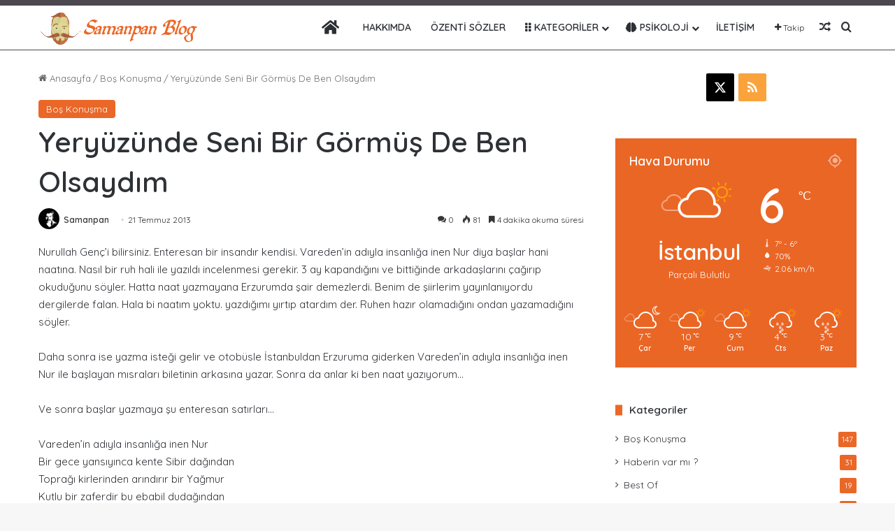

--- FILE ---
content_type: text/html; charset=UTF-8
request_url: https://www.samanpan.com/yeryuzunde-seni-bir-gormus-de-ben-olsaydim-2/
body_size: 20541
content:
<!DOCTYPE html><html lang="tr" data-skin="light" prefix="og: http://ogp.me/ns#"><head><meta charset="UTF-8"/><link rel="profile" href="//gmpg.org/xfn/11"/><link media="all" href="/wp-content/cache/autoptimize/css/autoptimize_326d6586ecd52e095e65b971f5393bbb.css" rel="stylesheet"><link media="print" href="/wp-content/cache/autoptimize/css/autoptimize_1fcad48fdc5561e6bb8f6c1db24cf94b.css" rel="stylesheet"><title>Yeryüzünde Seni Bir Görmüş De Ben Olsaydım &#8211; Samanpan Blog</title><meta http-equiv='x-dns-prefetch-control' content='on'><link rel='dns-prefetch' href="//cdnjs.cloudflare.com/"/><link rel='dns-prefetch' href="//ajax.googleapis.com/"/><link rel='dns-prefetch' href="//fonts.googleapis.com/"/><link rel='dns-prefetch' href="//fonts.gstatic.com/"/><link rel='dns-prefetch' href="//s.gravatar.com/"/><link rel='dns-prefetch' href="//www.google-analytics.com/"/><link rel='preload' as='script' href="//ajax.googleapis.com/ajax/libs/webfont/1/webfont.js"><meta name='robots' content='max-image-preview:large'/><link rel="alternate" type="application/rss+xml" title="Samanpan Blog &raquo; akışı" href="/feed/"/><link rel="alternate" type="application/rss+xml" title="Samanpan Blog &raquo; yorum akışı" href="/comments/feed/"/><link rel="alternate" type="application/rss+xml" title="Samanpan Blog &raquo; Yeryüzünde Seni Bir Görmüş De Ben Olsaydım yorum akışı" href="feed/"/><link rel="alternate" title="oEmbed (JSON)" type="application/json+oembed" href="/wp-json/oembed/1.0/embed?url=https%3A%2F%2Fwww.samanpan.com%2Fyeryuzunde-seni-bir-gormus-de-ben-olsaydim-2%2F"/><link rel="alternate" title="oEmbed (XML)" type="text/xml+oembed" href="/wp-json/oembed/1.0/embed?url=https%3A%2F%2Fwww.samanpan.com%2Fyeryuzunde-seni-bir-gormus-de-ben-olsaydim-2%2F&#038;format=xml"/><meta property="og:title" content="Yeryüzünde Seni Bir Görmüş De Ben Olsaydım - Samanpan Blog"/><meta property="og:type" content="article"/><meta property="og:description" content="Nurullah Genç&#039;i bilirsiniz. Enteresan bir insandır kendisi. Vareden&#039;in adıyla insanlığa inen Nur diy"/><meta property="og:url" content="https://www.samanpan.com/yeryuzunde-seni-bir-gormus-de-ben-olsaydim-2/"/><meta property="og:site_name" content="Samanpan Blog"/><meta name="viewport" content="width=device-width, initial-scale=1.0"/> <script src="//www.googletagmanager.com/gtag/js?id=G-18946PEDKB"  data-cfasync="false" data-wpfc-render="false" type="text/javascript" async></script> <script data-cfasync="false" data-wpfc-render="false" type="text/javascript">var em_version = '8.11.1';
				var em_track_user = true;
				var em_no_track_reason = '';
								var ExactMetricsDefaultLocations = {"page_location":"https:\/\/www.samanpan.com\/yeryuzunde-seni-bir-gormus-de-ben-olsaydim-2\/"};
								if ( typeof ExactMetricsPrivacyGuardFilter === 'function' ) {
					var ExactMetricsLocations = (typeof ExactMetricsExcludeQuery === 'object') ? ExactMetricsPrivacyGuardFilter( ExactMetricsExcludeQuery ) : ExactMetricsPrivacyGuardFilter( ExactMetricsDefaultLocations );
				} else {
					var ExactMetricsLocations = (typeof ExactMetricsExcludeQuery === 'object') ? ExactMetricsExcludeQuery : ExactMetricsDefaultLocations;
				}

								var disableStrs = [
										'ga-disable-G-18946PEDKB',
									];

				/* Function to detect opted out users */
				function __gtagTrackerIsOptedOut() {
					for (var index = 0; index < disableStrs.length; index++) {
						if (document.cookie.indexOf(disableStrs[index] + '=true') > -1) {
							return true;
						}
					}

					return false;
				}

				/* Disable tracking if the opt-out cookie exists. */
				if (__gtagTrackerIsOptedOut()) {
					for (var index = 0; index < disableStrs.length; index++) {
						window[disableStrs[index]] = true;
					}
				}

				/* Opt-out function */
				function __gtagTrackerOptout() {
					for (var index = 0; index < disableStrs.length; index++) {
						document.cookie = disableStrs[index] + '=true; expires=Thu, 31 Dec 2099 23:59:59 UTC; path=/';
						window[disableStrs[index]] = true;
					}
				}

				if ('undefined' === typeof gaOptout) {
					function gaOptout() {
						__gtagTrackerOptout();
					}
				}
								window.dataLayer = window.dataLayer || [];

				window.ExactMetricsDualTracker = {
					helpers: {},
					trackers: {},
				};
				if (em_track_user) {
					function __gtagDataLayer() {
						dataLayer.push(arguments);
					}

					function __gtagTracker(type, name, parameters) {
						if (!parameters) {
							parameters = {};
						}

						if (parameters.send_to) {
							__gtagDataLayer.apply(null, arguments);
							return;
						}

						if (type === 'event') {
														parameters.send_to = exactmetrics_frontend.v4_id;
							var hookName = name;
							if (typeof parameters['event_category'] !== 'undefined') {
								hookName = parameters['event_category'] + ':' + name;
							}

							if (typeof ExactMetricsDualTracker.trackers[hookName] !== 'undefined') {
								ExactMetricsDualTracker.trackers[hookName](parameters);
							} else {
								__gtagDataLayer('event', name, parameters);
							}
							
						} else {
							__gtagDataLayer.apply(null, arguments);
						}
					}

					__gtagTracker('js', new Date());
					__gtagTracker('set', {
						'developer_id.dNDMyYj': true,
											});
					if ( ExactMetricsLocations.page_location ) {
						__gtagTracker('set', ExactMetricsLocations);
					}
										__gtagTracker('config', 'G-18946PEDKB', {"forceSSL":"true"} );
										window.gtag = __gtagTracker;										(function () {
						/* https://developers.google.com/analytics/devguides/collection/analyticsjs/ */
						/* ga and __gaTracker compatibility shim. */
						var noopfn = function () {
							return null;
						};
						var newtracker = function () {
							return new Tracker();
						};
						var Tracker = function () {
							return null;
						};
						var p = Tracker.prototype;
						p.get = noopfn;
						p.set = noopfn;
						p.send = function () {
							var args = Array.prototype.slice.call(arguments);
							args.unshift('send');
							__gaTracker.apply(null, args);
						};
						var __gaTracker = function () {
							var len = arguments.length;
							if (len === 0) {
								return;
							}
							var f = arguments[len - 1];
							if (typeof f !== 'object' || f === null || typeof f.hitCallback !== 'function') {
								if ('send' === arguments[0]) {
									var hitConverted, hitObject = false, action;
									if ('event' === arguments[1]) {
										if ('undefined' !== typeof arguments[3]) {
											hitObject = {
												'eventAction': arguments[3],
												'eventCategory': arguments[2],
												'eventLabel': arguments[4],
												'value': arguments[5] ? arguments[5] : 1,
											}
										}
									}
									if ('pageview' === arguments[1]) {
										if ('undefined' !== typeof arguments[2]) {
											hitObject = {
												'eventAction': 'page_view',
												'page_path': arguments[2],
											}
										}
									}
									if (typeof arguments[2] === 'object') {
										hitObject = arguments[2];
									}
									if (typeof arguments[5] === 'object') {
										Object.assign(hitObject, arguments[5]);
									}
									if ('undefined' !== typeof arguments[1].hitType) {
										hitObject = arguments[1];
										if ('pageview' === hitObject.hitType) {
											hitObject.eventAction = 'page_view';
										}
									}
									if (hitObject) {
										action = 'timing' === arguments[1].hitType ? 'timing_complete' : hitObject.eventAction;
										hitConverted = mapArgs(hitObject);
										__gtagTracker('event', action, hitConverted);
									}
								}
								return;
							}

							function mapArgs(args) {
								var arg, hit = {};
								var gaMap = {
									'eventCategory': 'event_category',
									'eventAction': 'event_action',
									'eventLabel': 'event_label',
									'eventValue': 'event_value',
									'nonInteraction': 'non_interaction',
									'timingCategory': 'event_category',
									'timingVar': 'name',
									'timingValue': 'value',
									'timingLabel': 'event_label',
									'page': 'page_path',
									'location': 'page_location',
									'title': 'page_title',
									'referrer' : 'page_referrer',
								};
								for (arg in args) {
																		if (!(!args.hasOwnProperty(arg) || !gaMap.hasOwnProperty(arg))) {
										hit[gaMap[arg]] = args[arg];
									} else {
										hit[arg] = args[arg];
									}
								}
								return hit;
							}

							try {
								f.hitCallback();
							} catch (ex) {
							}
						};
						__gaTracker.create = newtracker;
						__gaTracker.getByName = newtracker;
						__gaTracker.getAll = function () {
							return [];
						};
						__gaTracker.remove = noopfn;
						__gaTracker.loaded = true;
						window['__gaTracker'] = __gaTracker;
					})();
									} else {
										console.log("");
					(function () {
						function __gtagTracker() {
							return null;
						}

						window['__gtagTracker'] = __gtagTracker;
						window['gtag'] = __gtagTracker;
					})();
									}</script> <script data-cfasync="false" data-wpfc-render="false" type="text/javascript" id='exactmetrics-frontend-script-js-extra'>var exactmetrics_frontend = {"js_events_tracking":"true","download_extensions":"zip,mp3,mpeg,pdf,docx,pptx,xlsx,rar","inbound_paths":"[{\"path\":\"\\\/go\\\/\",\"label\":\"affiliate\"},{\"path\":\"\\\/recommend\\\/\",\"label\":\"affiliate\"}]","home_url":"https:\/\/www.samanpan.com","hash_tracking":"false","v4_id":"G-18946PEDKB"};</script> <script type="text/javascript" src="https://www.samanpan.com/wp-includes/js/jquery/jquery.min.js" id="jquery-core-js"></script> <link rel="https://api.w.org/" href="/wp-json/"/><link rel="alternate" title="JSON" type="application/json" href="/wp-json/wp/v2/posts/1034"/><meta name="generator" content="WordPress 6.9"/><link rel="canonical" href="https://www.samanpan.com/yeryuzunde-seni-bir-gormus-de-ben-olsaydim-2/"/><link rel='shortlink' href="/?p=1034"/><meta name="description" content="Nurullah Genç&#039;i bilirsiniz. Enteresan bir insandır kendisi. Vareden&#039;in adıyla insanlığa inen Nur diya başlar hani naatına. Nasıl bir ruh hali ile yazı"/><meta http-equiv="X-UA-Compatible" content="IE=edge"><script data-ad-client="ca-pub-2856886624304735" async src="https://pagead2.googlesyndication.com/pagead/js/adsbygoogle.js"></script> <link rel="amphtml" href="amp/"><link rel="icon" href="/wp-content/yukleme/favicon1.png" sizes="32x32"/><link rel="icon" href="/wp-content/yukleme/favicon1.png" sizes="192x192"/><link rel="apple-touch-icon" href="/wp-content/yukleme/favicon1.png"/><meta name="msapplication-TileImage" content="https://www.samanpan.com/wp-content/yukleme/favicon1.png"/></head><body id="tie-body" class="wp-singular post-template-default single single-post postid-1034 single-format-standard wp-theme-jannah tie-no-js wrapper-has-shadow block-head-8 magazine2 is-lazyload is-desktop is-header-layout-1 sidebar-right has-sidebar post-layout-1 narrow-title-narrow-media has-mobile-share post-has-toggle hide_share_post_top hide_share_post_bottom"><div class="background-overlay"><div id="tie-container" class="site tie-container"><div id="tie-wrapper"><header id="theme-header" class="theme-header header-layout-1 main-nav-light main-nav-default-light main-nav-below no-stream-item has-normal-width-logo has-custom-sticky-logo mobile-header-default"><div class="main-nav-wrapper"><nav id="main-nav" data-skin="search-in-main-nav" class="main-nav header-nav live-search-parent menu-style-default menu-style-solid-bg" style="line-height:63px" aria-label="Birincil Menü"><div class="container"><div class="main-menu-wrapper"><div id="mobile-header-components-area_1" class="mobile-header-components"><ul class="components"><li class="mobile-component_menu custom-menu-link"><a href="#" id="mobile-menu-icon"><span class="tie-mobile-menu-icon nav-icon is-layout-1"></span><span class="screen-reader-text">Menü</span></a></li></ul></div><div class="header-layout-1-logo" style="width:229px"><div id="logo" class="image-logo" style="margin-top: 6px; margin-bottom: 6px;"> <a title="Samanpan Blog" href="/"> <picture class="tie-logo-default tie-logo-picture"> <source class="tie-logo-source-default tie-logo-source" data-srcset="https://www.samanpan.com/wp-content/yukleme/Untitled-2-2.png"> <noscript><img class="tie-logo-img-default tie-logo-img" src="/wp-content/yukleme/Untitled-2-2.png" alt="Samanpan Blog" width="229" height="51" style="max-height:51px !important; width: auto;"/></noscript><img class="lazyload tie-logo-img-default tie-logo-img" src="data:image/svg+xml,%3Csvg%20xmlns=%22http://www.w3.org/2000/svg%22%20viewBox=%220%200%20229%2051%22%3E%3C/svg%3E" data-src="/wp-content/yukleme/Untitled-2-2.png" alt="Samanpan Blog" width="229" height="51" style="max-height:51px !important; width: auto;"/> </picture> </a></div></div><div id="menu-components-wrap"><div id="sticky-logo" class="image-logo"> <a title="Samanpan Blog" href="/"> <picture class="tie-logo-default tie-logo-picture"> <source class="tie-logo-source-default tie-logo-source" data-srcset="https://www.samanpan.com/wp-content/yukleme/Untitled-2-2.png"> <noscript><img class="tie-logo-img-default tie-logo-img" src="/wp-content/yukleme/Untitled-2-2.png" alt="Samanpan Blog" style="max-height:49px; width: auto;"/></noscript><img class="lazyload tie-logo-img-default tie-logo-img" src="data:image/svg+xml,%3Csvg%20xmlns=%22http://www.w3.org/2000/svg%22%20viewBox=%220%200%20210%20140%22%3E%3C/svg%3E" data-src="/wp-content/yukleme/Untitled-2-2.png" alt="Samanpan Blog" style="max-height:49px; width: auto;"/> </picture> </a></div><div class="flex-placeholder"></div><div class="main-menu main-menu-wrap"><div id="main-nav-menu" class="main-menu header-menu"><ul id="menu-ust" class="menu"><li id="menu-item-1926" class="menu-item menu-item-type-custom menu-item-object-custom menu-item-1926 menu-item-has-icon is-icon-only"><a href="/"> <span aria-hidden="true" class="tie-menu-icon fas fa-home"></span> <span class="screen-reader-text">Ana Sayfa</span></a></li><li id="menu-item-773" class="menu-item menu-item-type-post_type menu-item-object-page menu-item-773"><a href="/samanpan-hakkinda/">Hakkımda</a></li><li id="menu-item-1936" class="menu-item menu-item-type-post_type menu-item-object-page menu-item-1936"><a href="/ozenti-sozler/">Özenti Sözler</a></li><li id="menu-item-1617" class="menu-item menu-item-type-taxonomy menu-item-object-category menu-item-has-children menu-item-1617 menu-item-has-icon"><a href="/category/kategoriler/"> <span aria-hidden="true" class="tie-menu-icon fas fa-grip-vertical"></span> Kategoriler</a><ul class="sub-menu menu-sub-content"><li id="menu-item-1519" class="menu-item menu-item-type-taxonomy menu-item-object-category current-post-ancestor current-menu-parent current-post-parent menu-item-1519"><a href="/category/bos-konusma/">Boş Konuşma</a></li><li id="menu-item-1520" class="menu-item menu-item-type-taxonomy menu-item-object-category menu-item-1520"><a href="/category/haberin-var-mi/">Haberin var mı ?</a></li><li id="menu-item-1523" class="menu-item menu-item-type-taxonomy menu-item-object-category menu-item-1523"><a href="/category/samanpanin-seruvenleri/">Serüvenler</a></li><li id="menu-item-1524" class="menu-item menu-item-type-taxonomy menu-item-object-category menu-item-1524"><a href="/category/olmeden-once-yapilacak-84-sey/">Yapılacak 84 Şey</a></li><li id="menu-item-1525" class="menu-item menu-item-type-taxonomy menu-item-object-category menu-item-1525"><a href="/category/tarihten-bugune/">Tarihten Bugüne</a></li><li id="menu-item-1526" class="menu-item menu-item-type-taxonomy menu-item-object-category menu-item-1526"><a href="/category/turkiyeden-manzaralar/">Tr&#8217;den Manzaralar</a></li><li id="menu-item-1527" class="menu-item menu-item-type-taxonomy menu-item-object-category menu-item-1527"><a href="/category/meshurlarin-hayatlari/">Ünlüler</a></li></ul></li><li id="menu-item-1745" class="menu-item menu-item-type-taxonomy menu-item-object-category menu-item-has-children menu-item-1745 menu-item-has-icon"><a href="/category/psikoloji/"> <span aria-hidden="true" class="tie-menu-icon fas fa-brain"></span> Psikoloji</a><ul class="sub-menu menu-sub-content"><li id="menu-item-1747" class="menu-item menu-item-type-taxonomy menu-item-object-category menu-item-1747"><a href="/category/psikoloji/cocuk-psikolojisi/">Çocuk Psikolojisi</a></li><li id="menu-item-1749" class="menu-item menu-item-type-taxonomy menu-item-object-category menu-item-1749"><a href="/category/psikoloji/psikolojik-rahatsizliklar/">Psikolojik Rahatsızlıklar</a></li></ul></li><li id="menu-item-1998" class="menu-item menu-item-type-post_type menu-item-object-page menu-item-1998"><a href="/iletisim/">İletişim</a></li></ul></div></div><ul class="components"><li class="list-social-icons menu-item custom-menu-link"> <a href="#" class="follow-btn"> <span class="tie-icon-plus" aria-hidden="true"></span> <span class="follow-text">Takip</span> </a><ul class="dropdown-social-icons comp-sub-menu"><li class="social-icons-item"><a class="social-link twitter-social-icon" rel="external noopener nofollow" target="_blank" href="//twitter.com/samanpanblog"><span class="tie-social-icon tie-icon-twitter"></span><span class="social-text">X</span></a></li><li class="social-icons-item"><a class="social-link rss-social-icon" rel="external noopener nofollow" target="_blank" href="/feed/"><span class="tie-social-icon tie-icon-feed"></span><span class="social-text">RSS</span></a></li></ul></li><li class="random-post-icon menu-item custom-menu-link"> <a href="?random-post=1" class="random-post" title="Rastgele Makale" rel="nofollow"> <span class="tie-icon-random" aria-hidden="true"></span> <span class="screen-reader-text">Rastgele Makale</span> </a></li><li class="search-compact-icon menu-item custom-menu-link"> <a href="#" class="tie-search-trigger"> <span class="tie-icon-search tie-search-icon" aria-hidden="true"></span> <span class="screen-reader-text">Arama yap ...</span> </a></li></ul></div></div></div></nav></div></header> <script>console.log('Style tie-css-styles')</script> <script>console.log('Style tie-css-single')</script> <script>console.log('Style tie-css-shortcodes')</script> <div id="content" class="site-content container"><div id="main-content-row" class="tie-row main-content-row"><div class="main-content tie-col-md-8 tie-col-xs-12" role="main"><article id="the-post" class="container-wrapper post-content tie-standard"><header class="entry-header-outer"><nav id="breadcrumb"><a href="/"><span class="tie-icon-home" aria-hidden="true"></span> Anasayfa</a><em class="delimiter">/</em><a href="/category/bos-konusma/">Boş Konuşma</a><em class="delimiter">/</em><span class="current">Yeryüzünde Seni Bir Görmüş De Ben Olsaydım</span></nav><script type="application/ld+json">{"@context":"http:\/\/schema.org","@type":"BreadcrumbList","@id":"#Breadcrumb","itemListElement":[{"@type":"ListItem","position":1,"item":{"name":"Anasayfa","@id":"https:\/\/www.samanpan.com\/"}},{"@type":"ListItem","position":2,"item":{"name":"Bo\u015f Konu\u015fma","@id":"https:\/\/www.samanpan.com\/category\/bos-konusma\/"}}]}</script> <div class="entry-header"> <span class="post-cat-wrap"><a class="post-cat tie-cat-1" href="/category/bos-konusma/">Boş Konuşma</a></span><h1 class="post-title entry-title"> Yeryüzünde Seni Bir Görmüş De Ben Olsaydım</h1><div class="single-post-meta post-meta clearfix"><span class="author-meta single-author with-avatars"><span class="meta-item meta-author-wrapper meta-author-77"> <span class="meta-author-avatar"> <a href="/author/samanpan/"><img alt='Samanpan fotoğrafı' src="[data-uri]" data-src="//secure.gravatar.com/avatar/2e78fa109dbcee4350b50bce64f3103acfdd119f1daf2d47120a7216f6c64d70?s=140&#038;d=retro&#038;r=g" data-2x='https://secure.gravatar.com/avatar/2e78fa109dbcee4350b50bce64f3103acfdd119f1daf2d47120a7216f6c64d70?s=280&#038;d=retro&#038;r=g 2x' class='lazy-img avatar avatar-140 photo' height='140' width='140' decoding='async'/></a> </span> <span class="meta-author"><a href="/author/samanpan/" class="author-name tie-icon" title="Samanpan">Samanpan</a></span></span></span><span class="date meta-item tie-icon">21 Temmuz 2013</span><div class="tie-alignright"><span class="meta-comment tie-icon meta-item fa-before">0</span><span class="meta-views meta-item "><span class="tie-icon-fire" aria-hidden="true"></span> 80 </span><span class="meta-reading-time meta-item"><span class="tie-icon-bookmark" aria-hidden="true"></span> 4 dakika okuma süresi</span></div></div></div></header><div class="entry-content entry clearfix"><p>Nurullah Genç&#8217;i bilirsiniz. Enteresan bir insandır kendisi. Vareden&#8217;in adıyla insanlığa inen Nur diya başlar hani naatına. Nasıl bir ruh hali ile yazıldı incelenmesi gerekir. 3 ay kapandığını ve bittiğinde arkadaşlarını çağırıp okuduğunu söyler. Hatta naat yazmayana Erzurumda şair demezlerdi. Benim de şiirlerim yayınlanıyordu dergilerde falan. Hala bi naatım yoktu. yazdığımı yırtıp atardım der. Ruhen hazır olamadığını ondan yazamadığını söyler.</p><p>Daha sonra ise yazma isteği gelir ve otobüsle İstanbuldan Erzuruma giderken Vareden&#8217;in adıyla insanlığa inen Nur ile başlayan mısraları biletinin arkasına yazar. Sonra da anlar ki ben naat yazıyorum&#8230;</p><p>Ve sonra başlar yazmaya şu enteresan satırları&#8230;</p><p>Vareden&#8217;in adıyla insanlığa inen Nur<br/> Bir gece yansıyınca kente Sibir dağından<br/> Toprağı kirlerinden arındırır bir Yağmur<br/> Kutlu bir zaferdir bu ebabil dudağından<br/> Rahmet vadilerinden boşanır ab-ı hayat<br/> En müstesna doğuşa hamiledir kainat</p><p>Yıllardır boz bulanık suları yudumladım<br/> Bir pelikan hüznüyle yürüdüm kumsalları<br/> Yağmur, seni bekleyen bir taş da ben olsaydım</p><p>Hasretin alev alev içime bir an düştü<br/> Değişti hayel köşküm, gözümde viran düştü<br/> Sonsuzluk çiçeklerle donandı yüreğimde<br/> Yağmalanmış ruhuma yeni bir devran düştü</p><p>İhtiyar cübbesinden kan süzülür Nebi&#8217;nin<br/> Gökyüzü dalgalanır ipekten kanatlarla<br/> Mehtabını düşlerken o mühür sahibinin<br/> Sarsılır Ebu Kubeys kovulmuş feryatlarla<br/> Evlerin arasına dikilir yesil bayrak<br/> Yeryüzü avaredir, yapayalnız ve kurak</p><p>Zaman, ayaklarımda tükendi adım adım<br/> Heyûla, bir ağ gibi ördü rüyalarımı<br/> Çölde seni özleyen bir kuş da ben olsaydim</p><p>Yağmur, gülsenimize sensiz, baldiran düştü<br/> Düşmanlik içimizde; dostluklar yaban düştü<br/> Yenilgi, ilmek ilmek düğümlendi tarihe<br/> Her sayfaya talihsiz binlerce kurban düştü</p><p>Bir güzide mektuptur, çağlarin ötesinden<br/> Ulaşır intizarın yaldızlı sabahına<br/> Yayılır o en büyük mustu, pazartesinden<br/> Beyazlik dokunmuştur gecenin siyahina<br/> Susuzluktan dudağı çatlayan gönüllerin<br/> Sükutu yar, sevinci dualar kadar derin</p><p>Çaresiz bir takvimden yalnızlığa gün saydım<br/> Bir cezir yaşadım ki, yaşanmamiş, mazide<br/> Dokunduğun küçük bir nakış da ben olsaydim</p><p>Sensiz, kaldırımlara nice güzel can düştü<br/> Yarılan göğsümüzden umutlar bican düştü<br/> Yağmur, kaybettik bütün hazinesini ceddin<br/> En son, avucumuzdan inci ve mercan düştü</p><p>Melekler sağnak sağnak gülümser maveradan<br/> Gümüş ibrik taşıyan zümrüt gagalı kuşlar<br/> Mutluluk nağmeleri işitirler Hiradan<br/> Bir devrim korkusuyla halkalanır yokuşlar<br/> Bir bebeğin secdeye uzanırken elleri<br/> Paramparça, ateşler sahinin hayalleri</p><p>Keşke bir gölge kadar yakınında dursaydım<br/> O mücella çehreni izleseydim ebedi<br/> Sana sırılsıklam bir bakış da ben olsaydım</p><p>Sarardı yeşil yaprak; dal koptu; fidan düştü<br/> Baykuşa çifte yalı; bülbüle zindan düştü<br/> Katil sinekler deldi hicabın perdesini<br/> İstiklal boşluğunda arılar nadan düştü<br/> Dolaşan ben olsaydım Save&#8217;nin damarında<br/> Tablosunu yapardim yıkılan her kulenin<br/> Ebedi aşka giden esrarlı yollarında<br/> Senden bir kıvılcımın, süreyya bir şulenin<br/> Tarasaydım bengisu fışkıran kakülünü<br/> On asırlık ocağın savururdum külünü</p><p>Bazen kendine aşık deli bir fırtınaydım<br/> Fırtınalar önünde bazen bir kuru yaprak<br/> Uğrunda koparılan bir baş da ben olsaydım</p><p>Sensizlik depremiyle hancı düştü; han düştü<br/> Mazluma sürgün evi; zalime cihan düştü<br/> Sana meftun ve hayran, sana ram olanlara<br/> Bir bela tünelinde ağır imtihan düştü</p><p>Badiye yaylasında koklasaydım izini<br/> Kefenimi biçseydi Ebva&#8217;da esen rüzgar<br/> Seninle yıkasaydım acılar dehlizini<br/> Ne kaderi suçlamak kalırdı ne intihar<br/> Üstüne pırıl pırıl damladığın bir kaya<br/> Bir hurma çekirdeği tercihimdir dünyaya</p><p>Suskunluğa dönüştü sokaklarda feryadım<br/> Tereddüt oymak oymak kemirdi gururumu<br/> Bahira&#8217;dan süzülen bir yaş da ben olsaydım</p><p>Haritanın en beyaz noktasına kan düştü<br/> Kırıldı adaletin kılıcı; kalkan düştü<br/> Mahkumlar yargılıyor; hakimler mahkum şimdi<br/> Hakların temeline sanki bir volkan düştü</p><p>Firakınla kavrulur çölde kum taneleri<br/> Ahuların içinde sevdan akkor gibidir<br/> Erdemin, bereketin doldurur haneleri<br/> Sensiz hayat toprağın sırtında ur gibidir<br/> Şemsiyesi altında yürürsün bulutların<br/> Sensiz, yükü zehirdir en güzel imbatların</p><p>Devlerin esrarını aynalara sorsaydım<br/> Çözülürdü zihnimde buzlanmış düşünceler<br/> Okşadığın bir parça kumaş da ben olsaydım</p><p>Sensiz, tutunduğumuz dallardan yılan düştü<br/> İlkin karardı yollar, sonra heyelan düştü<br/> Güvenilen dağlara kar yağdi birer birer<br/> Sensizlik diyarından püsküllü yalan düştü</p><p>Yağmur, duysam içimin göklerinden sesini<br/> Yağarsın; taşlar bile yemyeşil filizlenir<br/> Yıldırımlar parçalar çirkefin gövdesini<br/> Sel gider ve zulmetin çöplüğü temizlenir<br/> Yağmur, bir gün kurtulup çağın kundaklarından<br/> Alsam, ölümsüzlüğü billur dudaklarından</p><p>Madeni arzuların ardında seyre daldım<br/> Küflü bir manzaranın çürüyen güllerini<br/> Senin için görülen bir düş de ben olsaydim</p><p>Şehirler kabus dolu; köylere duman düştü<br/> Tersine döndü her şey sanki; asuman düştü<br/> Kırık bir kayık kaldı elimizde, hayali<br/> Hazindir ki; dertleri asmaya umman düştü</p><p>Ayrılığın bağrımda büyüyen bir yaradır<br/> Seni hissetmeyen kalp, kapısız zindan olur<br/> Sensiz doğrular eğri; beyaz bile karadır<br/> Sesini duymayanlar girdabında boğulur<br/> Ana rahminde ölür sensizlikten bir cenin<br/> Şaşkınlığa açılır gözleri, görmeyenin</p><p>Saatlerin ardında hep kendimi aradim<br/> Bir melal zincirine takıldı parmaklarım<br/> Yeryüzünde seni bir görmüş de ben olsaydım</p><p>Sensiz, ufuklarıma yalancı bir tan düştü<br/> Sensiz kıtalar boyu uzayan vatan düştü<br/> Bir kölelik ruhuna mahkum olunca gönül<br/> Yüzyıllardır dorukta bekleyen sultan düştü</p><p>Ay gibisin; güneşler parlıyor gözlerinde<br/> Senin tutkunla mecnun geziyor güneş ve ay<br/> Her damla bir yıldızı süslüyor göklerinde<br/> Sümeyra&#8217;yı arıyor her damlada bir saray<br/> Tohumlar ve iklimler senindir; mevsim senin<br/> Mekanın fırçasında solmayan resim senin</p><p><a href="http://www.samanpan.com/wp-content/yukleme/rain_ariyaamo-15.png"><img decoding="async" alt="yağmur" src="[data-uri]" loading="lazy" data-src="http://www.samanpan.com/wp-content/yukleme/rain_ariyaamo-15-300x187.png" width="300" height="187"/></a>Yağmur, birgün elimi ellerinde bulsaydım<br/> Güzellik şahikası gülümserdi yüzüme<br/> Senin visalinle bir gülmüş de ben olsaydım</p><p>Tavanı çöktü aşkın; duvarlar üryan düştü<br/> Toplumun gündemine koyu bir isyan düştü<br/> İniltiler geliyor doğudan ve batıdan<br/> Sensizlikten bozulan dengeye ziyan düştü</p><p>&nbsp;</p><p>&nbsp;</p><p>Islaklığı sanadır ahımın, efgahımın<br/> İçimde hicranınla tutuşuyor nağmeler<br/> Sendendir eskimeyen cevheri efkarımın<br/> Nazarın ok misali karanlıkları deler<br/> Bu değirmen seninle dönüyor; ahenk senin<br/> Renkleri birbirinden ayıran mihenk senin</p><p>Bir hüzün ülkesine gömülüp kaldı adım<br/> Kapanıyor yüzüme aralanan kapılar<br/> Sana hicret eden bir Kureyş de ben olsaydım</p><p>Yağmur, sayrılığıma seninle derman düştü<br/> Beynimin merkezine ölümsüz ferman düştü<br/> Silindi hayalimden bütün efsunu ömrün<br/> Bir dönüm noktasında aklıma Rahman düştü</p><p>Nefsinle yeniden çizilecek desenler<br/> Çehreler yepyeni bir degişim geçirecek<br/> Aydınlığa nurunla kavuşacak mahzenler<br/> Anneler çocuklara hep seni içirecek<br/> Yağmur, seninle biter susuzluğu evrenin<br/> Sana mü&#8217;mindir sema; sana muhtaçtır zemin</p><p>Damar damar seninle, hep seninle dolsaydım<br/> Batılı yıkmak için kuşandığın kılıcın<br/> Kabzasında bir dirhem gümüş de ben olsaydım</p><p>Kardeşler arasında heyhat, su-i zan düştü<br/> Zedelendi sağduyu; körleşen iz&#8217;an düştü<br/> Şarrkısıyla yaşadık yıllar yılı baharın<br/> İnsanlık bahçemize sensizlik hazan düştü</p><p>Yağmur, seni bekleyen bir taş da ben olsaydım<br/> Çölde seni özleyen bir kuş da ben olsaydım<br/> Dokunduğun küçük bir nakiş da ben olsaydım<br/> Sana sırılsıklam bir bakiş da ben olsaydım<br/> Uğrunda koparılan bir baş da ben olsaydım<br/> Bahira&#8217;dan süzülen bir yaş da ben olsaydım<br/> Okşadığın bir parça kumaş da ben olsaydım<br/> Senin için görülen bir düş de ben olsaydım<br/> Yeryüzünde seni bir görmüş de ben olsaydım<br/> Senin visalinle bir gülmüş de ben olsaydım<br/> Sana hicret eden bir Kureyş de ben olsaydım<br/> Damar damar seninle, hep seninle dolsaydım<br/> Batılı yıkmak için kuşandığın kılıcın<br/> Kabzasında bir dirhem gümüş de ben olsaydım.</p><p>Der ve noktayı koyar. Daha önce yazı neden yazamadığı yazmıştım hani daha iyisini görünce bana gerek yok derdim. Şiir konusunda da Necip Fazıl için öyle derler. O yazmışken ben ne yazayım. Naat konusunda da bu işte. Kırık dökük hislerini nasıl ifade edebilirsin ki bundan fazla. Ayrıca onun için temiz bir gönül de lazım sanırım. Benimki Itri gibi. Diyor ya hani şöhretim isyan benim diye&#8230;</p><p>Allah ona lâyık ümmet olmayı nasip eylesin. Bu şeref bize yeter&#8230;</p><p>&nbsp;</p></div><div id="post-extra-info"><div class="theiaStickySidebar"><div class="single-post-meta post-meta clearfix"><span class="author-meta single-author with-avatars"><span class="meta-item meta-author-wrapper meta-author-77"> <span class="meta-author-avatar"> <a href="/author/samanpan/"><img alt='Samanpan fotoğrafı' src="[data-uri]" data-src="//secure.gravatar.com/avatar/2e78fa109dbcee4350b50bce64f3103acfdd119f1daf2d47120a7216f6c64d70?s=140&#038;d=retro&#038;r=g" data-2x='https://secure.gravatar.com/avatar/2e78fa109dbcee4350b50bce64f3103acfdd119f1daf2d47120a7216f6c64d70?s=280&#038;d=retro&#038;r=g 2x' class='lazy-img avatar avatar-140 photo' height='140' width='140' decoding='async'/></a> </span> <span class="meta-author"><a href="/author/samanpan/" class="author-name tie-icon" title="Samanpan">Samanpan</a></span></span></span><span class="date meta-item tie-icon">21 Temmuz 2013</span><div class="tie-alignright"><span class="meta-comment tie-icon meta-item fa-before">0</span><span class="meta-views meta-item "><span class="tie-icon-fire" aria-hidden="true"></span> 80 </span><span class="meta-reading-time meta-item"><span class="tie-icon-bookmark" aria-hidden="true"></span> 4 dakika okuma süresi</span></div></div></div></div><div class="clearfix"></div> <script id="tie-schema-json" type="application/ld+json">{"@context":"http:\/\/schema.org","@type":"BlogPosting","dateCreated":"2013-07-21T14:03:33+00:00","datePublished":"2013-07-21T14:03:33+00:00","dateModified":"2013-07-21T14:03:33+00:00","headline":"Yery\u00fcz\u00fcnde Seni Bir G\u00f6rm\u00fc\u015f De Ben Olsayd\u0131m","name":"Yery\u00fcz\u00fcnde Seni Bir G\u00f6rm\u00fc\u015f De Ben Olsayd\u0131m","keywords":[],"url":"https:\/\/www.samanpan.com\/yeryuzunde-seni-bir-gormus-de-ben-olsaydim-2\/","description":"Nurullah Gen\u00e7'i bilirsiniz. Enteresan bir insand\u0131r kendisi. Vareden'in ad\u0131yla insanl\u0131\u011fa inen Nur diya ba\u015flar hani naat\u0131na. Nas\u0131l bir ruh hali ile yaz\u0131ld\u0131 incelenmesi gerekir. 3 ay kapand\u0131\u011f\u0131n\u0131 ve bitti","copyrightYear":"2013","articleSection":"Bo\u015f Konu\u015fma","articleBody":"Nurullah Gen\u00e7'i bilirsiniz. Enteresan bir insand\u0131r kendisi. Vareden'in ad\u0131yla insanl\u0131\u011fa inen Nur diya ba\u015flar hani naat\u0131na. Nas\u0131l bir ruh hali ile yaz\u0131ld\u0131 incelenmesi gerekir. 3 ay kapand\u0131\u011f\u0131n\u0131 ve bitti\u011finde arkada\u015flar\u0131n\u0131 \u00e7a\u011f\u0131r\u0131p okudu\u011funu s\u00f6yler. Hatta naat yazmayana Erzurumda \u015fair demezlerdi. Benim de \u015fiirlerim yay\u0131nlan\u0131yordu dergilerde falan. Hala bi naat\u0131m yoktu. yazd\u0131\u011f\u0131m\u0131 y\u0131rt\u0131p atard\u0131m der. Ruhen haz\u0131r olamad\u0131\u011f\u0131n\u0131 ondan yazamad\u0131\u011f\u0131n\u0131 s\u00f6yler.\r\n\r\nDaha sonra ise yazma iste\u011fi gelir ve otob\u00fcsle \u0130stanbuldan Erzuruma giderken Vareden'in ad\u0131yla insanl\u0131\u011fa inen Nur ile ba\u015flayan m\u0131sralar\u0131 biletinin arkas\u0131na yazar. Sonra da anlar ki ben naat yaz\u0131yorum...\r\n\r\nVe sonra ba\u015flar yazmaya \u015fu enteresan sat\u0131rlar\u0131...\r\n\r\nVareden'in ad\u0131yla insanl\u0131\u011fa inen Nur\r\nBir gece yans\u0131y\u0131nca kente Sibir da\u011f\u0131ndan\r\nTopra\u011f\u0131 kirlerinden ar\u0131nd\u0131r\u0131r bir Ya\u011fmur\r\nKutlu bir zaferdir bu ebabil duda\u011f\u0131ndan\r\nRahmet vadilerinden bo\u015fan\u0131r ab-\u0131 hayat\r\nEn m\u00fcstesna do\u011fu\u015fa hamiledir kainat\r\n\r\nY\u0131llard\u0131r boz bulan\u0131k sular\u0131 yudumlad\u0131m\r\nBir pelikan h\u00fczn\u00fcyle y\u00fcr\u00fcd\u00fcm kumsallar\u0131\r\nYa\u011fmur, seni bekleyen bir ta\u015f da ben olsayd\u0131m\r\n\r\nHasretin alev alev i\u00e7ime bir an d\u00fc\u015ft\u00fc\r\nDe\u011fi\u015fti hayel k\u00f6\u015fk\u00fcm, g\u00f6z\u00fcmde viran d\u00fc\u015ft\u00fc\r\nSonsuzluk \u00e7i\u00e7eklerle donand\u0131 y\u00fcre\u011fimde\r\nYa\u011fmalanm\u0131\u015f ruhuma yeni bir devran d\u00fc\u015ft\u00fc\r\n\r\n\u0130htiyar c\u00fcbbesinden kan s\u00fcz\u00fcl\u00fcr Nebi'nin\r\nG\u00f6ky\u00fcz\u00fc dalgalan\u0131r ipekten kanatlarla\r\nMehtab\u0131n\u0131 d\u00fc\u015flerken o m\u00fch\u00fcr sahibinin\r\nSars\u0131l\u0131r Ebu Kubeys kovulmu\u015f feryatlarla\r\nEvlerin aras\u0131na dikilir yesil bayrak\r\nYery\u00fcz\u00fc avaredir, yapayaln\u0131z ve kurak\r\n\r\nZaman, ayaklar\u0131mda t\u00fckendi ad\u0131m ad\u0131m\r\nHey\u00fbla, bir a\u011f gibi \u00f6rd\u00fc r\u00fcyalar\u0131m\u0131\r\n\u00c7\u00f6lde seni \u00f6zleyen bir ku\u015f da ben olsaydim\r\n\r\nYa\u011fmur, g\u00fclsenimize sensiz, baldiran d\u00fc\u015ft\u00fc\r\nD\u00fc\u015fmanlik i\u00e7imizde; dostluklar yaban d\u00fc\u015ft\u00fc\r\nYenilgi, ilmek ilmek d\u00fc\u011f\u00fcmlendi tarihe\r\nHer sayfaya talihsiz binlerce kurban d\u00fc\u015ft\u00fc\r\n\r\nBir g\u00fczide mektuptur, \u00e7a\u011flarin \u00f6tesinden\r\nUla\u015f\u0131r intizar\u0131n yald\u0131zl\u0131 sabah\u0131na\r\nYay\u0131l\u0131r o en b\u00fcy\u00fck mustu, pazartesinden\r\nBeyazlik dokunmu\u015ftur gecenin siyahina\r\nSusuzluktan duda\u011f\u0131 \u00e7atlayan g\u00f6n\u00fcllerin\r\nS\u00fckutu yar, sevinci dualar kadar derin\r\n\r\n\u00c7aresiz bir takvimden yaln\u0131zl\u0131\u011fa g\u00fcn sayd\u0131m\r\nBir cezir ya\u015fad\u0131m ki, ya\u015fanmami\u015f, mazide\r\nDokundu\u011fun k\u00fc\u00e7\u00fck bir nak\u0131\u015f da ben olsaydim\r\n\r\nSensiz, kald\u0131r\u0131mlara nice g\u00fczel can d\u00fc\u015ft\u00fc\r\nYar\u0131lan g\u00f6\u011fs\u00fcm\u00fczden umutlar bican d\u00fc\u015ft\u00fc\r\nYa\u011fmur, kaybettik b\u00fct\u00fcn hazinesini ceddin\r\nEn son, avucumuzdan inci ve mercan d\u00fc\u015ft\u00fc\r\n\r\nMelekler sa\u011fnak sa\u011fnak g\u00fcl\u00fcmser maveradan\r\nG\u00fcm\u00fc\u015f ibrik ta\u015f\u0131yan z\u00fcmr\u00fct gagal\u0131 ku\u015flar\r\nMutluluk na\u011fmeleri i\u015fitirler Hiradan\r\nBir devrim korkusuyla halkalan\u0131r yoku\u015flar\r\nBir bebe\u011fin secdeye uzan\u0131rken elleri\r\nParampar\u00e7a, ate\u015fler sahinin hayalleri\r\n\r\nKe\u015fke bir g\u00f6lge kadar yak\u0131n\u0131nda dursayd\u0131m\r\nO m\u00fccella \u00e7ehreni izleseydim ebedi\r\nSana s\u0131r\u0131ls\u0131klam bir bak\u0131\u015f da ben olsayd\u0131m\r\n\r\nSarard\u0131 ye\u015fil yaprak; dal koptu; fidan d\u00fc\u015ft\u00fc\r\nBayku\u015fa \u00e7ifte yal\u0131; b\u00fclb\u00fcle zindan d\u00fc\u015ft\u00fc\r\nKatil sinekler deldi hicab\u0131n perdesini\r\n\u0130stiklal bo\u015flu\u011funda ar\u0131lar nadan d\u00fc\u015ft\u00fc\r\nDola\u015fan ben olsayd\u0131m Save'nin damar\u0131nda\r\nTablosunu yapardim y\u0131k\u0131lan her kulenin\r\nEbedi a\u015fka giden esrarl\u0131 yollar\u0131nda\r\nSenden bir k\u0131v\u0131lc\u0131m\u0131n, s\u00fcreyya bir \u015fulenin\r\nTarasayd\u0131m bengisu f\u0131\u015fk\u0131ran kak\u00fcl\u00fcn\u00fc\r\nOn as\u0131rl\u0131k oca\u011f\u0131n savururdum k\u00fcl\u00fcn\u00fc\r\n\r\nBazen kendine a\u015f\u0131k deli bir f\u0131rt\u0131nayd\u0131m\r\nF\u0131rt\u0131nalar \u00f6n\u00fcnde bazen bir kuru yaprak\r\nU\u011frunda kopar\u0131lan bir ba\u015f da ben olsayd\u0131m\r\n\r\nSensizlik depremiyle hanc\u0131 d\u00fc\u015ft\u00fc; han d\u00fc\u015ft\u00fc\r\nMazluma s\u00fcrg\u00fcn evi; zalime cihan d\u00fc\u015ft\u00fc\r\nSana meftun ve hayran, sana ram olanlara\r\nBir bela t\u00fcnelinde a\u011f\u0131r imtihan d\u00fc\u015ft\u00fc\r\n\r\nBadiye yaylas\u0131nda koklasayd\u0131m izini\r\nKefenimi bi\u00e7seydi Ebva'da esen r\u00fczgar\r\nSeninle y\u0131kasayd\u0131m ac\u0131lar dehlizini\r\nNe kaderi su\u00e7lamak kal\u0131rd\u0131 ne intihar\r\n\u00dcst\u00fcne p\u0131r\u0131l p\u0131r\u0131l damlad\u0131\u011f\u0131n bir kaya\r\nBir hurma \u00e7ekirde\u011fi tercihimdir d\u00fcnyaya\r\n\r\nSuskunlu\u011fa d\u00f6n\u00fc\u015ft\u00fc sokaklarda feryad\u0131m\r\nTeredd\u00fct oymak oymak kemirdi gururumu\r\nBahira'dan s\u00fcz\u00fclen bir ya\u015f da ben olsayd\u0131m\r\n\r\nHaritan\u0131n en beyaz noktas\u0131na kan d\u00fc\u015ft\u00fc\r\nK\u0131r\u0131ld\u0131 adaletin k\u0131l\u0131c\u0131; kalkan d\u00fc\u015ft\u00fc\r\nMahkumlar yarg\u0131l\u0131yor; hakimler mahkum \u015fimdi\r\nHaklar\u0131n temeline sanki bir volkan d\u00fc\u015ft\u00fc\r\n\r\nFirak\u0131nla kavrulur \u00e7\u00f6lde kum taneleri\r\nAhular\u0131n i\u00e7inde sevdan akkor gibidir\r\nErdemin, bereketin doldurur haneleri\r\nSensiz hayat topra\u011f\u0131n s\u0131rt\u0131nda ur gibidir\r\n\u015eemsiyesi alt\u0131nda y\u00fcr\u00fcrs\u00fcn bulutlar\u0131n\r\nSensiz, y\u00fck\u00fc zehirdir en g\u00fczel imbatlar\u0131n\r\n\r\nDevlerin esrar\u0131n\u0131 aynalara sorsayd\u0131m\r\n\u00c7\u00f6z\u00fcl\u00fcrd\u00fc zihnimde buzlanm\u0131\u015f d\u00fc\u015f\u00fcnceler\r\nOk\u015fad\u0131\u011f\u0131n bir par\u00e7a kuma\u015f da ben olsayd\u0131m\r\n\r\nSensiz, tutundu\u011fumuz dallardan y\u0131lan d\u00fc\u015ft\u00fc\r\n\u0130lkin karard\u0131 yollar, sonra heyelan d\u00fc\u015ft\u00fc\r\nG\u00fcvenilen da\u011flara kar ya\u011fdi birer birer\r\nSensizlik diyar\u0131ndan p\u00fcsk\u00fcll\u00fc yalan d\u00fc\u015ft\u00fc\r\n\r\nYa\u011fmur, duysam i\u00e7imin g\u00f6klerinden sesini\r\nYa\u011fars\u0131n; ta\u015flar bile yemye\u015fil filizlenir\r\nY\u0131ld\u0131r\u0131mlar par\u00e7alar \u00e7irkefin g\u00f6vdesini\r\nSel gider ve zulmetin \u00e7\u00f6pl\u00fc\u011f\u00fc temizlenir\r\nYa\u011fmur, bir g\u00fcn kurtulup \u00e7a\u011f\u0131n kundaklar\u0131ndan\r\nAlsam, \u00f6l\u00fcms\u00fczl\u00fc\u011f\u00fc billur dudaklar\u0131ndan\r\n\r\nMadeni arzular\u0131n ard\u0131nda seyre dald\u0131m\r\nK\u00fcfl\u00fc bir manzaran\u0131n \u00e7\u00fcr\u00fcyen g\u00fcllerini\r\nSenin i\u00e7in g\u00f6r\u00fclen bir d\u00fc\u015f de ben olsaydim\r\n\r\n\u015eehirler kabus dolu; k\u00f6ylere duman d\u00fc\u015ft\u00fc\r\nTersine d\u00f6nd\u00fc her \u015fey sanki; asuman d\u00fc\u015ft\u00fc\r\nK\u0131r\u0131k bir kay\u0131k kald\u0131 elimizde, hayali\r\nHazindir ki; dertleri asmaya umman d\u00fc\u015ft\u00fc\r\n\r\nAyr\u0131l\u0131\u011f\u0131n ba\u011fr\u0131mda b\u00fcy\u00fcyen bir yarad\u0131r\r\nSeni hissetmeyen kalp, kap\u0131s\u0131z zindan olur\r\nSensiz do\u011frular e\u011fri; beyaz bile karad\u0131r\r\nSesini duymayanlar girdab\u0131nda bo\u011fulur\r\nAna rahminde \u00f6l\u00fcr sensizlikten bir cenin\r\n\u015ea\u015fk\u0131nl\u0131\u011fa a\u00e7\u0131l\u0131r g\u00f6zleri, g\u00f6rmeyenin\r\n\r\nSaatlerin ard\u0131nda hep kendimi aradim\r\nBir melal zincirine tak\u0131ld\u0131 parmaklar\u0131m\r\nYery\u00fcz\u00fcnde seni bir g\u00f6rm\u00fc\u015f de ben olsayd\u0131m\r\n\r\nSensiz, ufuklar\u0131ma yalanc\u0131 bir tan d\u00fc\u015ft\u00fc\r\nSensiz k\u0131talar boyu uzayan vatan d\u00fc\u015ft\u00fc\r\nBir k\u00f6lelik ruhuna mahkum olunca g\u00f6n\u00fcl\r\nY\u00fczy\u0131llard\u0131r dorukta bekleyen sultan d\u00fc\u015ft\u00fc\r\n\r\nAy gibisin; g\u00fcne\u015fler parl\u0131yor g\u00f6zlerinde\r\nSenin tutkunla mecnun geziyor g\u00fcne\u015f ve ay\r\nHer damla bir y\u0131ld\u0131z\u0131 s\u00fcsl\u00fcyor g\u00f6klerinde\r\nS\u00fcmeyra'y\u0131 ar\u0131yor her damlada bir saray\r\nTohumlar ve iklimler senindir; mevsim senin\r\nMekan\u0131n f\u0131r\u00e7as\u0131nda solmayan resim senin\r\n\r\nYa\u011fmur, birg\u00fcn elimi ellerinde bulsayd\u0131m\r\nG\u00fczellik \u015fahikas\u0131 g\u00fcl\u00fcmserdi y\u00fcz\u00fcme\r\nSenin visalinle bir g\u00fclm\u00fc\u015f de ben olsayd\u0131m\r\n\r\nTavan\u0131 \u00e7\u00f6kt\u00fc a\u015fk\u0131n; duvarlar \u00fcryan d\u00fc\u015ft\u00fc\r\nToplumun g\u00fcndemine koyu bir isyan d\u00fc\u015ft\u00fc\r\n\u0130niltiler geliyor do\u011fudan ve bat\u0131dan\r\nSensizlikten bozulan dengeye ziyan d\u00fc\u015ft\u00fc\r\n\r\n&nbsp;\r\n\r\n&nbsp;\r\n\r\nIslakl\u0131\u011f\u0131 sanad\u0131r ah\u0131m\u0131n, efgah\u0131m\u0131n\r\n\u0130\u00e7imde hicran\u0131nla tutu\u015fuyor na\u011fmeler\r\nSendendir eskimeyen cevheri efkar\u0131m\u0131n\r\nNazar\u0131n ok misali karanl\u0131klar\u0131 deler\r\nBu de\u011firmen seninle d\u00f6n\u00fcyor; ahenk senin\r\nRenkleri birbirinden ay\u0131ran mihenk senin\r\n\r\nBir h\u00fcz\u00fcn \u00fclkesine g\u00f6m\u00fcl\u00fcp kald\u0131 ad\u0131m\r\nKapan\u0131yor y\u00fcz\u00fcme aralanan kap\u0131lar\r\nSana hicret eden bir Kurey\u015f de ben olsayd\u0131m\r\n\r\nYa\u011fmur, sayr\u0131l\u0131\u011f\u0131ma seninle derman d\u00fc\u015ft\u00fc\r\nBeynimin merkezine \u00f6l\u00fcms\u00fcz ferman d\u00fc\u015ft\u00fc\r\nSilindi hayalimden b\u00fct\u00fcn efsunu \u00f6mr\u00fcn\r\nBir d\u00f6n\u00fcm noktas\u0131nda akl\u0131ma Rahman d\u00fc\u015ft\u00fc\r\n\r\nNefsinle yeniden \u00e7izilecek desenler\r\n\u00c7ehreler yepyeni bir degi\u015fim ge\u00e7irecek\r\nAyd\u0131nl\u0131\u011fa nurunla kavu\u015facak mahzenler\r\nAnneler \u00e7ocuklara hep seni i\u00e7irecek\r\nYa\u011fmur, seninle biter susuzlu\u011fu evrenin\r\nSana m\u00fc'mindir sema; sana muhta\u00e7t\u0131r zemin\r\n\r\nDamar damar seninle, hep seninle dolsayd\u0131m\r\nBat\u0131l\u0131 y\u0131kmak i\u00e7in ku\u015fand\u0131\u011f\u0131n k\u0131l\u0131c\u0131n\r\nKabzas\u0131nda bir dirhem g\u00fcm\u00fc\u015f de ben olsayd\u0131m\r\n\r\nKarde\u015fler aras\u0131nda heyhat, su-i zan d\u00fc\u015ft\u00fc\r\nZedelendi sa\u011fduyu; k\u00f6rle\u015fen iz'an d\u00fc\u015ft\u00fc\r\n\u015earrk\u0131s\u0131yla ya\u015fad\u0131k y\u0131llar y\u0131l\u0131 bahar\u0131n\r\n\u0130nsanl\u0131k bah\u00e7emize sensizlik hazan d\u00fc\u015ft\u00fc\r\n\r\nYa\u011fmur, seni bekleyen bir ta\u015f da ben olsayd\u0131m\r\n\u00c7\u00f6lde seni \u00f6zleyen bir ku\u015f da ben olsayd\u0131m\r\nDokundu\u011fun k\u00fc\u00e7\u00fck bir naki\u015f da ben olsayd\u0131m\r\nSana s\u0131r\u0131ls\u0131klam bir baki\u015f da ben olsayd\u0131m\r\nU\u011frunda kopar\u0131lan bir ba\u015f da ben olsayd\u0131m\r\nBahira'dan s\u00fcz\u00fclen bir ya\u015f da ben olsayd\u0131m\r\nOk\u015fad\u0131\u011f\u0131n bir par\u00e7a kuma\u015f da ben olsayd\u0131m\r\nSenin i\u00e7in g\u00f6r\u00fclen bir d\u00fc\u015f de ben olsayd\u0131m\r\nYery\u00fcz\u00fcnde seni bir g\u00f6rm\u00fc\u015f de ben olsayd\u0131m\r\nSenin visalinle bir g\u00fclm\u00fc\u015f de ben olsayd\u0131m\r\nSana hicret eden bir Kurey\u015f de ben olsayd\u0131m\r\nDamar damar seninle, hep seninle dolsayd\u0131m\r\nBat\u0131l\u0131 y\u0131kmak i\u00e7in ku\u015fand\u0131\u011f\u0131n k\u0131l\u0131c\u0131n\r\nKabzas\u0131nda bir dirhem g\u00fcm\u00fc\u015f de ben olsayd\u0131m.\r\n\r\nDer ve noktay\u0131 koyar. Daha \u00f6nce yaz\u0131 neden yazamad\u0131\u011f\u0131 yazm\u0131\u015ft\u0131m hani daha iyisini g\u00f6r\u00fcnce bana gerek yok derdim. \u015eiir konusunda da Necip Faz\u0131l i\u00e7in \u00f6yle derler. O yazm\u0131\u015fken ben ne yazay\u0131m. Naat konusunda da bu i\u015fte. K\u0131r\u0131k d\u00f6k\u00fck hislerini nas\u0131l ifade edebilirsin ki bundan fazla. Ayr\u0131ca onun i\u00e7in temiz bir g\u00f6n\u00fcl de laz\u0131m san\u0131r\u0131m. Benimki Itri gibi. Diyor ya hani \u015f\u00f6hretim isyan benim diye...\r\n\r\nAllah ona l\u00e2y\u0131k \u00fcmmet olmay\u0131 nasip eylesin. Bu \u015feref bize yeter...\r\n\r\n&nbsp;","publisher":{"@id":"#Publisher","@type":"Organization","name":"Samanpan Blog","logo":{"@type":"ImageObject","url":"https:\/\/www.samanpan.com\/wp-content\/yukleme\/Untitled-2-2.png"},"sameAs":["https:\/\/twitter.com\/samanpanblog"]},"sourceOrganization":{"@id":"#Publisher"},"copyrightHolder":{"@id":"#Publisher"},"mainEntityOfPage":{"@type":"WebPage","@id":"https:\/\/www.samanpan.com\/yeryuzunde-seni-bir-gormus-de-ben-olsaydim-2\/","breadcrumb":{"@id":"#Breadcrumb"}},"author":{"@type":"Person","name":"Samanpan","url":"https:\/\/www.samanpan.com\/author\/samanpan\/"}}</script> <div class="toggle-post-content clearfix"> <a id="toggle-post-button" class="button" href="#"> Daha Fazla Göster <span class="tie-icon-angle-down"></span> </a></div> <script type="text/javascript">var $thisPost = document.getElementById('the-post');
			$thisPost = $thisPost.querySelector('.entry');

			var $thisButton = document.getElementById('toggle-post-button');
			$thisButton.addEventListener( 'click', function(e){
				$thisPost.classList.add('is-expanded');
				$thisButton.parentNode.removeChild($thisButton);
				e.preventDefault();
			});</script> <div id="share-buttons-bottom" class="share-buttons share-buttons-bottom"><div class="share-links share-centered"> <a href="//www.facebook.com/sharer.php?u=https://www.samanpan.com/yeryuzunde-seni-bir-gormus-de-ben-olsaydim-2/" rel="external noopener nofollow" title="Facebook" target="_blank" class="facebook-share-btn large-share-button" data-raw="https://www.facebook.com/sharer.php?u={post_link}"> <span class="share-btn-icon tie-icon-facebook"></span> <span class="social-text">Facebook</span> </a> <a href="//x.com/intent/post?text=Yery%C3%BCz%C3%BCnde%20Seni%20Bir%20G%C3%B6rm%C3%BC%C5%9F%20De%20Ben%20Olsayd%C4%B1m&#038;url=https://www.samanpan.com/yeryuzunde-seni-bir-gormus-de-ben-olsaydim-2/" rel="external noopener nofollow" title="X" target="_blank" class="twitter-share-btn large-share-button" data-raw="https://x.com/intent/post?text={post_title}&amp;url={post_link}"> <span class="share-btn-icon tie-icon-twitter"></span> <span class="social-text">X</span> </a> <a href="//www.linkedin.com/shareArticle?mini=true&#038;url=https://www.samanpan.com/yeryuzunde-seni-bir-gormus-de-ben-olsaydim-2/&#038;title=Yery%C3%BCz%C3%BCnde%20Seni%20Bir%20G%C3%B6rm%C3%BC%C5%9F%20De%20Ben%20Olsayd%C4%B1m" rel="external noopener nofollow" title="LinkedIn" target="_blank" class="linkedin-share-btn " data-raw="https://www.linkedin.com/shareArticle?mini=true&amp;url={post_full_link}&amp;title={post_title}"> <span class="share-btn-icon tie-icon-linkedin"></span> <span class="screen-reader-text">LinkedIn</span> </a> <a href="//www.tumblr.com/share/link?url=https://www.samanpan.com/yeryuzunde-seni-bir-gormus-de-ben-olsaydim-2/&#038;name=Yery%C3%BCz%C3%BCnde%20Seni%20Bir%20G%C3%B6rm%C3%BC%C5%9F%20De%20Ben%20Olsayd%C4%B1m" rel="external noopener nofollow" title="Tumblr" target="_blank" class="tumblr-share-btn " data-raw="https://www.tumblr.com/share/link?url={post_link}&amp;name={post_title}"> <span class="share-btn-icon tie-icon-tumblr"></span> <span class="screen-reader-text">Tumblr</span> </a> <a href="//pinterest.com/pin/create/button/?url=https://www.samanpan.com/yeryuzunde-seni-bir-gormus-de-ben-olsaydim-2/&#038;description=Yery%C3%BCz%C3%BCnde%20Seni%20Bir%20G%C3%B6rm%C3%BC%C5%9F%20De%20Ben%20Olsayd%C4%B1m&#038;media=" rel="external noopener nofollow" title="Pinterest" target="_blank" class="pinterest-share-btn " data-raw="https://pinterest.com/pin/create/button/?url={post_link}&amp;description={post_title}&amp;media={post_img}"> <span class="share-btn-icon tie-icon-pinterest"></span> <span class="screen-reader-text">Pinterest</span> </a> <a href="//reddit.com/submit?url=https://www.samanpan.com/yeryuzunde-seni-bir-gormus-de-ben-olsaydim-2/&#038;title=Yery%C3%BCz%C3%BCnde%20Seni%20Bir%20G%C3%B6rm%C3%BC%C5%9F%20De%20Ben%20Olsayd%C4%B1m" rel="external noopener nofollow" title="Reddit" target="_blank" class="reddit-share-btn " data-raw="https://reddit.com/submit?url={post_link}&amp;title={post_title}"> <span class="share-btn-icon tie-icon-reddit"></span> <span class="screen-reader-text">Reddit</span> </a> <a href="//vk.com/share.php?url=https://www.samanpan.com/yeryuzunde-seni-bir-gormus-de-ben-olsaydim-2/" rel="external noopener nofollow" title="VKontakte" target="_blank" class="vk-share-btn " data-raw="https://vk.com/share.php?url={post_link}"> <span class="share-btn-icon tie-icon-vk"></span> <span class="screen-reader-text">VKontakte</span> </a> <a href="mailto:?subject=Yery%C3%BCz%C3%BCnde%20Seni%20Bir%20G%C3%B6rm%C3%BC%C5%9F%20De%20Ben%20Olsayd%C4%B1m&#038;body=https://www.samanpan.com/yeryuzunde-seni-bir-gormus-de-ben-olsaydim-2/" rel="external noopener nofollow" title="E-Posta ile paylaş" target="_blank" class="email-share-btn " data-raw="mailto:?subject={post_title}&amp;body={post_link}"> <span class="share-btn-icon tie-icon-envelope"></span> <span class="screen-reader-text">E-Posta ile paylaş</span> </a> <a href="#" rel="external noopener nofollow" title="Yazdır" target="_blank" class="print-share-btn " data-raw="#"> <span class="share-btn-icon tie-icon-print"></span> <span class="screen-reader-text">Yazdır</span> </a></div></div></article><div class="post-components"><div class="about-author container-wrapper about-author-77"><div class="author-avatar"> <a href="/author/samanpan/"> <img alt='Samanpan fotoğrafı' src="[data-uri]" data-src="//secure.gravatar.com/avatar/2e78fa109dbcee4350b50bce64f3103acfdd119f1daf2d47120a7216f6c64d70?s=180&#038;d=retro&#038;r=g" data-2x='https://secure.gravatar.com/avatar/2e78fa109dbcee4350b50bce64f3103acfdd119f1daf2d47120a7216f6c64d70?s=360&#038;d=retro&#038;r=g 2x' class='lazy-img avatar avatar-180 photo' height='180' width='180' decoding='async'/> </a></div><div class="author-info"><h3 class="author-name"><a href="/author/samanpan/">Samanpan</a></h3><div class="author-bio"> Dünyanın en güzel şehrinde doğup dünyanın en dandik başkentinde hayatını devam ettirmekte. Psikoloji İle uğraşmakta olup saçmalamak için bu siteyi kullanmakta. Tanısanız çok sevmezsiniz.</div><ul class="social-icons"><li class="social-icons-item"> <a href="http://www.samanpan.com/" rel="external noopener nofollow" target="_blank" class="social-link url-social-icon"> <span class="tie-icon-home" aria-hidden="true"></span> <span class="screen-reader-text">Web sitesi</span> </a></li><li class="social-icons-item"> <a href="//www.facebook.com/profile.php?id=100010091700839" rel="external noopener nofollow" target="_blank" class="social-link facebook-social-icon"> <span class="tie-icon-facebook" aria-hidden="true"></span> <span class="screen-reader-text">Facebook</span> </a></li><li class="social-icons-item"> <a href="//twitter.com/samanpanblog" rel="external noopener nofollow" target="_blank" class="social-link twitter-social-icon"> <span class="tie-icon-twitter" aria-hidden="true"></span> <span class="screen-reader-text">X</span> </a></li><li class="social-icons-item"> <a href="//www.youtube.com/user/samanpan1" rel="external noopener nofollow" target="_blank" class="social-link youtube-social-icon"> <span class="tie-icon-youtube" aria-hidden="true"></span> <span class="screen-reader-text">YouTube</span> </a></li><li class="social-icons-item"> <a href="//www.instagram.com/samanpan/" rel="external noopener nofollow" target="_blank" class="social-link instagram-social-icon"> <span class="tie-icon-instagram" aria-hidden="true"></span> <span class="screen-reader-text">Instagram</span> </a></li><li class="social-icons-item"> <a href="//soundcloud.com/samanpan" rel="external noopener nofollow" target="_blank" class="social-link soundcloud-social-icon"> <span class="tie-icon-soundcloud" aria-hidden="true"></span> <span class="screen-reader-text">SoundCloud</span> </a></li></ul></div><div class="clearfix"></div></div><div id="related-posts" class="container-wrapper has-extra-post"><div class="mag-box-title the-global-title"><h3>İlgili Makaleler</h3></div><div class="related-posts-list"><div class="related-item tie-standard"> <a aria-label="Umut Denilen Doğal Felaket" href="/umut-denilen-dogal-felaket/" class="post-thumb"><div class="post-thumb-overlay-wrap"><div class="post-thumb-overlay"> <span class="tie-icon tie-media-icon"></span></div></div> <img width="390" height="220" src="[data-uri]" class="attachment-jannah-image-large size-jannah-image-large lazy-img wp-post-image" alt="" decoding="async" data-src="/wp-content/yukleme/umut-samanpan-390x220.jpg" loading="lazy"/></a><h3 class="post-title"><a href="/umut-denilen-dogal-felaket/">Umut Denilen Doğal Felaket</a></h3><div class="post-meta clearfix"><span class="date meta-item tie-icon">05 Nisan 2023</span></div></div><div class="related-item tie-standard"> <a aria-label="Ültimatom" href="/ultimatom/" class="post-thumb"><div class="post-thumb-overlay-wrap"><div class="post-thumb-overlay"> <span class="tie-icon tie-media-icon"></span></div></div> <img width="390" height="220" src="[data-uri]" class="attachment-jannah-image-large size-jannah-image-large lazy-img wp-post-image" alt="" decoding="async" data-src="/wp-content/yukleme/ultimatom_samanpan-390x220.jpg" loading="lazy"/></a><h3 class="post-title"><a href="/ultimatom/">Ültimatom</a></h3><div class="post-meta clearfix"><span class="date meta-item tie-icon">11 Aralık 2022</span></div></div><div class="related-item tie-standard"> <a aria-label="Taş Fırında Ekmek Pişirme Mevzusu" href="/tas-firinda-ekmek-pisirme-mevzusu/" class="post-thumb"><div class="post-thumb-overlay-wrap"><div class="post-thumb-overlay"> <span class="tie-icon tie-media-icon"></span></div></div> <img width="390" height="220" src="[data-uri]" class="attachment-jannah-image-large size-jannah-image-large lazy-img wp-post-image" alt="" decoding="async" data-src="/wp-content/yukleme/pizza-oven-6749841_1920-390x220.jpg" loading="lazy"/></a><h3 class="post-title"><a href="/tas-firinda-ekmek-pisirme-mevzusu/">Taş Fırında Ekmek Pişirme Mevzusu</a></h3><div class="post-meta clearfix"><span class="date meta-item tie-icon">19 Temmuz 2022</span></div></div><div class="related-item tie-standard"> <a aria-label="Tamamlanamayacak Hikaye" href="/tamamlanamayacak-hikaye/" class="post-thumb"><div class="post-thumb-overlay-wrap"><div class="post-thumb-overlay"> <span class="tie-icon tie-media-icon"></span></div></div> <img width="390" height="220" src="[data-uri]" class="attachment-jannah-image-large size-jannah-image-large lazy-img wp-post-image" alt="" decoding="async" data-src="/wp-content/yukleme/charlie-chaplin-1108x0-c-default-390x220.jpg" loading="lazy"/></a><h3 class="post-title"><a href="/tamamlanamayacak-hikaye/">Tamamlanamayacak Hikaye</a></h3><div class="post-meta clearfix"><span class="date meta-item tie-icon">18 Aralık 2021</span></div></div></div></div><div id="comments" class="comments-area"><div id="add-comment-block" class="container-wrapper"><div id="respond" class="comment-respond"><h3 id="reply-title" class="comment-reply-title the-global-title">Bir yanıt yazın <small><a rel="nofollow" id="cancel-comment-reply-link" href="#respond" style="display:none;">Yanıtı iptal et</a></small></h3><form action="https://www.samanpan.com/wp-comments-post.php" method="post" id="commentform" class="comment-form"><p class="comment-notes"><span id="email-notes">E-posta adresiniz yayınlanmayacak.</span> <span class="required-field-message">Gerekli alanlar <span class="required">*</span> ile işaretlenmişlerdir</span></p><p class="comment-form-comment"><label for="comment">Yorum <span class="required">*</span></label><textarea id="comment" name="comment" cols="45" rows="8" maxlength="65525" required></textarea></p><p class="comment-form-author"><label for="author">Ad <span class="required">*</span></label> <input id="author" name="author" type="text" value="" size="30" maxlength="245" autocomplete="name" required/></p><p class="comment-form-email"><label for="email">E-posta <span class="required">*</span></label> <input id="email" name="email" type="email" value="" size="30" maxlength="100" aria-describedby="email-notes" autocomplete="email" required/></p><p class="comment-form-url"><label for="url">İnternet sitesi</label> <input id="url" name="url" type="url" value="" size="30" maxlength="200" autocomplete="url"/></p><p class="comment-form-cookies-consent"><input id="wp-comment-cookies-consent" name="wp-comment-cookies-consent" type="checkbox" value="yes"/> <label for="wp-comment-cookies-consent">Daha sonraki yorumlarımda kullanılması için adım, e-posta adresim ve site adresim bu tarayıcıya kaydedilsin.</label></p><p class="form-submit"><input name="submit" type="submit" id="submit" class="submit" value="Yorum gönder"/> <input type='hidden' name='comment_post_ID' value='1034' id='comment_post_ID'/> <input type='hidden' name='comment_parent' id='comment_parent' value='0'/></p><p style="display: none;"><input type="hidden" id="akismet_comment_nonce" name="akismet_comment_nonce" value="a07695e7d5"/></p><p style="display: none !important;" class="akismet-fields-container" data-prefix="ak_"><label>&#916;<textarea name="ak_hp_textarea" cols="45" rows="8" maxlength="100"></textarea></label><input type="hidden" id="ak_js_1" name="ak_js" value="245"/><script>document.getElementById( "ak_js_1" ).setAttribute( "value", ( new Date() ).getTime() );</script></p></form></div></div></div></div></div><div id="check-also-box" class="container-wrapper check-also-right"><div class="widget-title the-global-title"><div class="the-subtitle">Göz Atın</div> <a href="#" id="check-also-close" class="remove"> <span class="screen-reader-text">Kapalı</span> </a></div><div class="widget posts-list-big-first has-first-big-post"><ul class="posts-list-items"><li class="widget-single-post-item widget-post-list tie-standard"><div class="post-widget-thumbnail"> <a aria-label="Tamamlanamayacak Hikaye" href="/tamamlanamayacak-hikaye/" class="post-thumb"><span class="post-cat-wrap"><span class="post-cat tie-cat-1">Boş Konuşma</span></span><div class="post-thumb-overlay-wrap"><div class="post-thumb-overlay"> <span class="tie-icon tie-media-icon"></span></div></div> <img width="390" height="220" src="[data-uri]" class="attachment-jannah-image-large size-jannah-image-large lazy-img wp-post-image" alt="" decoding="async" data-src="/wp-content/yukleme/charlie-chaplin-1108x0-c-default-390x220.jpg" loading="lazy"/></a></div><div class="post-widget-body "> <a class="post-title the-subtitle" href="/tamamlanamayacak-hikaye/">Tamamlanamayacak Hikaye</a><div class="post-meta"> <span class="date meta-item tie-icon">18 Aralık 2021</span></div></div></li></ul></div></div><aside class="sidebar tie-col-md-4 tie-col-xs-12 normal-side is-sticky" aria-label="Birincil Kenar Çubuğu"><div class="theiaStickySidebar"> <script>console.log('Style tie-css-widgets')</script> <div class="widget social-icons-widget widget-content-only"><ul class="solid-social-icons is-centered"><li class="social-icons-item"><a class="social-link twitter-social-icon" rel="external noopener nofollow" target="_blank" href="//twitter.com/samanpanblog"><span class="tie-social-icon tie-icon-twitter"></span><span class="screen-reader-text">X</span></a></li><li class="social-icons-item"><a class="social-link rss-social-icon" rel="external noopener nofollow" target="_blank" href="/feed/"><span class="tie-social-icon tie-icon-feed"></span><span class="screen-reader-text">RSS</span></a></li></ul><div class="clearfix"></div></div><div id="tie-weather-widget-4" class="widget tie-weather-widget"><div class="widget-title the-global-title"><div class="the-subtitle">Hava Durumu</div></div><span class="tie-weather-user-location has-title" data-options="{'location':'\u0130stanbul, TR','units':'C','forecast_days':'5','custom_name':false,'animated':'true'}"><span class="tie-icon-gps"></span></span><div id="tie-weather-istanbul-tr" class="weather-wrap is-animated"><div class="weather-icon-and-city"><div class="weather-icon"><div class="icon-cloud"></div><div class="icon-cloud-behind"></div><div class="icon-basecloud-bg"></div><div class="icon-sun-animi"></div></div><div class="weather-name the-subtitle">İstanbul</div><div class="weather-desc">Parçalı Bulutlu</div></div><div class="weather-todays-stats"><div class="weather-current-temp"> 6 <sup>&#x2103;</sup></div><div class="weather-more-todays-stats"><div class="weather_highlow"> <span aria-hidden="true" class="tie-icon-thermometer-half"></span> 7&ordm; - 6&ordm;</div><div class="weather_humidty"> <span aria-hidden="true" class="tie-icon-raindrop"></span> <span class="screen-reader-text"></span> 70%</div><div class="weather_wind"> <span aria-hidden="true" class="tie-icon-wind"></span> <span class="screen-reader-text"></span> 2.06 km/h</div></div></div><div class="weather-forecast small-weather-icons weather_days_5"><div class="weather-forecast-day"><div class="weather-icon"><div class="icon-cloud"></div><div class="icon-cloud-behind"></div><div class="icon-basecloud-bg"></div><div class="icon-moon-animi"></div></div><div class="weather-forecast-day-temp">7<sup>&#x2103;</sup></div><div class="weather-forecast-day-abbr">Çar</div></div><div class="weather-forecast-day"><div class="weather-icon"><div class="icon-cloud"></div><div class="icon-cloud-behind"></div><div class="icon-basecloud-bg"></div><div class="icon-sun-animi"></div></div><div class="weather-forecast-day-temp">10<sup>&#x2103;</sup></div><div class="weather-forecast-day-abbr">Per</div></div><div class="weather-forecast-day"><div class="weather-icon"><div class="icon-cloud"></div><div class="icon-cloud-behind"></div><div class="icon-basecloud-bg"></div><div class="icon-sun-animi"></div></div><div class="weather-forecast-day-temp">9<sup>&#x2103;</sup></div><div class="weather-forecast-day-abbr">Cum</div></div><div class="weather-forecast-day"><div class="weather-icon"><div class="basecloud"></div><div class="icon-basecloud-bg"></div><div class="animi-icons-wrap"><div class="icon-rainy-animi"></div><div class="icon-rainy-animi-2"></div><div class="icon-rainy-animi-4"></div><div class="icon-rainy-animi-5"></div></div><div class="icon-sun-animi"></div></div><div class="weather-forecast-day-temp">4<sup>&#x2103;</sup></div><div class="weather-forecast-day-abbr">Cts</div></div><div class="weather-forecast-day"><div class="weather-icon"><div class="basecloud"></div><div class="icon-basecloud-bg"></div><div class="animi-icons-wrap"><div class="icon-rainy-animi"></div><div class="icon-rainy-animi-2"></div><div class="icon-rainy-animi-4"></div><div class="icon-rainy-animi-5"></div></div><div class="icon-sun-animi"></div></div><div class="weather-forecast-day-temp">3<sup>&#x2103;</sup></div><div class="weather-forecast-day-abbr">Paz</div></div></div></div><div class="clearfix"></div></div><div id="tie-widget-categories-7" class="container-wrapper widget widget_categories tie-widget-categories"><div class="widget-title the-global-title"><div class="the-subtitle">Kategoriler</div></div><ul><li class="cat-item cat-counter tie-cat-item-1"><a href="/category/bos-konusma/">Boş Konuşma</a> <span>147</span></li><li class="cat-item cat-counter tie-cat-item-4"><a href="/category/haberin-var-mi/">Haberin var mı ?</a> <span>31</span></li><li class="cat-item cat-counter tie-cat-item-3"><a href="/category/best-of-samanpans/">Best Of</a> <span>19</span></li><li class="cat-item cat-counter tie-cat-item-531"><a href="/category/kitap-kultur/">Kitap-Kültür</a> <span>16</span></li><li class="cat-item cat-counter tie-cat-item-190"><a href="/category/samanpanin-seruvenleri/">Serüvenler</a> <span>11</span></li><li class="cat-item cat-counter tie-cat-item-138"><a href="/category/turkiyeden-manzaralar/">Tr&#039;den Manzaralar</a> <span>7</span></li><li class="cat-item cat-counter tie-cat-item-525"><a href="/category/psikoloji/">Psikoloji</a> <span>8</span></li><li class="cat-item cat-counter tie-cat-item-6"><a href="/category/olmeden-once-yapilacak-84-sey/">Yapılacak 84 Şey</a> <span>4</span></li><li class="cat-item cat-counter tie-cat-item-127"><a href="/category/tarihten-bugune/">Tarihten Bugüne</a> <span>3</span></li><li class="cat-item cat-counter tie-cat-item-128"><a href="/category/meshurlarin-hayatlari/">Ünlüler</a> <span>1</span></li></ul><div class="clearfix"></div></div></div></aside></div></div><footer id="footer" class="site-footer dark-skin dark-widgetized-area"><div id="footer-widgets-container"><div class="container"><div class="footer-widget-area footer-boxed-widget-area"><div class="tie-row"><div class="tie-col-sm-6 normal-side"><div id="author-bio-widget-4" class="container-wrapper widget aboutme-widget"><div class="widget-title the-global-title"><div class="the-subtitle">Hakkında</div></div><div class="about-author about-content-wrapper image-is-circle is-centered"><img alt="Hakkında" src="[data-uri]" data-src="//secure.gravatar.com/avatar/e472084ede654901c68d7cfd3205de68?s=180&d=retro&r=g" class="about-author-img lazy-img" width="280" height="47"><div class="aboutme-widget-content">Dünyanın en güzel şehrinde doğup dünyanın en dandik başkentinde hayatını devam ettirmekte. Psikoloji İle uğraşmakta olup saçmalamak için bu siteyi kullanmakta. Tanısanız çok sevmezsiniz.</div><div class="clearfix"></div><ul class="social-icons"><li class="social-icons-item"><a class="social-link twitter-social-icon" rel="external noopener nofollow" target="_blank" href="//twitter.com/samanpanblog"><span class="tie-social-icon tie-icon-twitter"></span><span class="screen-reader-text">X</span></a></li><li class="social-icons-item"><a class="social-link rss-social-icon" rel="external noopener nofollow" target="_blank" href="/feed/"><span class="tie-social-icon tie-icon-feed"></span><span class="screen-reader-text">RSS</span></a></li></ul></div><div class="clearfix"></div></div></div><div class="tie-col-sm-6 normal-side"><div id="tie-newsletter-10" class="container-wrapper widget subscribe-widget"><div class="widget-title the-global-title"><div class="the-subtitle">Mail Aboneliği</div></div><div class="widget-inner-wrap"> <span class="tie-icon-envelope newsletter-icon" aria-hidden="true"></span><div class="subscribe-widget-content"><h4>Samanpan Blog</h4><h3>Yeni Yazıları Hemen Görmek İçin Abone Olun!</h3><p>Aşağıdaki alana mail adresinizi girerek ücretsiz abone olabilirsiniz.</p></div></div><div class="clearfix"></div></div></div></div></div></div></div><div id="site-info" class="site-info site-info-layout-2"><div class="container"><div class="tie-row"><div class="tie-col-md-12"><div class="copyright-text copyright-text-first">Tüm Hakları <span style="color:red;" class="tie-icon-heart"></span>'lerde saklıdır.</div><ul class="social-icons"><li class="social-icons-item"><a class="social-link twitter-social-icon" rel="external noopener nofollow" target="_blank" href="//twitter.com/samanpanblog"><span class="tie-social-icon tie-icon-twitter"></span><span class="screen-reader-text">X</span></a></li><li class="social-icons-item"><a class="social-link rss-social-icon" rel="external noopener nofollow" target="_blank" href="/feed/"><span class="tie-social-icon tie-icon-feed"></span><span class="screen-reader-text">RSS</span></a></li></ul></div></div></div></div></footer><div id="share-buttons-mobile" class="share-buttons share-buttons-mobile"><div class="share-links icons-only"> <a href="//www.facebook.com/sharer.php?u=https://www.samanpan.com/yeryuzunde-seni-bir-gormus-de-ben-olsaydim-2/" rel="external noopener nofollow" title="Facebook" target="_blank" class="facebook-share-btn " data-raw="https://www.facebook.com/sharer.php?u={post_link}"> <span class="share-btn-icon tie-icon-facebook"></span> <span class="screen-reader-text">Facebook</span> </a> <a href="//x.com/intent/post?text=Yery%C3%BCz%C3%BCnde%20Seni%20Bir%20G%C3%B6rm%C3%BC%C5%9F%20De%20Ben%20Olsayd%C4%B1m&#038;url=https://www.samanpan.com/yeryuzunde-seni-bir-gormus-de-ben-olsaydim-2/" rel="external noopener nofollow" title="X" target="_blank" class="twitter-share-btn " data-raw="https://x.com/intent/post?text={post_title}&amp;url={post_link}"> <span class="share-btn-icon tie-icon-twitter"></span> <span class="screen-reader-text">X</span> </a> <a href="//api.whatsapp.com/send?text=Yery%C3%BCz%C3%BCnde%20Seni%20Bir%20G%C3%B6rm%C3%BC%C5%9F%20De%20Ben%20Olsayd%C4%B1m%20https://www.samanpan.com/yeryuzunde-seni-bir-gormus-de-ben-olsaydim-2/" rel="external noopener nofollow" title="WhatsApp" target="_blank" class="whatsapp-share-btn " data-raw="https://api.whatsapp.com/send?text={post_title}%20{post_link}"> <span class="share-btn-icon tie-icon-whatsapp"></span> <span class="screen-reader-text">WhatsApp</span> </a> <a href="//telegram.me/share/url?url=https://www.samanpan.com/yeryuzunde-seni-bir-gormus-de-ben-olsaydim-2/&text=Yery%C3%BCz%C3%BCnde%20Seni%20Bir%20G%C3%B6rm%C3%BC%C5%9F%20De%20Ben%20Olsayd%C4%B1m" rel="external noopener nofollow" title="Telegram" target="_blank" class="telegram-share-btn " data-raw="https://telegram.me/share/url?url={post_link}&text={post_title}"> <span class="share-btn-icon tie-icon-paper-plane"></span> <span class="screen-reader-text">Telegram</span> </a> <a href="viber://forward/?text=Yery%C3%BCz%C3%BCnde%20Seni%20Bir%20G%C3%B6rm%C3%BC%C5%9F%20De%20Ben%20Olsayd%C4%B1m%20https://www.samanpan.com/yeryuzunde-seni-bir-gormus-de-ben-olsaydim-2/" rel="external noopener nofollow" title="Viber" target="_blank" class="viber-share-btn " data-raw="viber://forward?text={post_title}%20{post_link}"> <span class="share-btn-icon tie-icon-phone"></span> <span class="screen-reader-text">Viber</span> </a></div></div><div class="mobile-share-buttons-spacer"></div> <a id="go-to-top" class="go-to-top-button" href="#go-to-tie-body"> <span class="tie-icon-angle-up"></span> <span class="screen-reader-text">Başa dön tuşu</span> </a></div><aside class=" side-aside normal-side dark-skin dark-widgetized-area is-fullwidth appear-from-left" aria-label="İkincil Kenar Çubuğu" style="visibility: hidden;"><div data-height="100%" class="side-aside-wrapper has-custom-scroll"> <a href="#" class="close-side-aside remove big-btn"> <span class="screen-reader-text">Kapalı</span> </a><div id="mobile-container"><div id="mobile-menu" class="hide-menu-icons"></div><div id="mobile-social-icons" class="social-icons-widget solid-social-icons"><ul><li class="social-icons-item"><a class="social-link twitter-social-icon" rel="external noopener nofollow" target="_blank" href="//twitter.com/samanpanblog"><span class="tie-social-icon tie-icon-twitter"></span><span class="screen-reader-text">X</span></a></li><li class="social-icons-item"><a class="social-link rss-social-icon" rel="external noopener nofollow" target="_blank" href="/feed/"><span class="tie-social-icon tie-icon-feed"></span><span class="screen-reader-text">RSS</span></a></li></ul></div><div id="mobile-search"><form role="search" method="get" class="search-form" action="https://www.samanpan.com/"> <label> <span class="screen-reader-text">Arama:</span> <input type="search" class="search-field" placeholder="Ara &hellip;" value="" name="s"/> </label> <input type="submit" class="search-submit" value="Ara"/></form></div></div></div></aside></div></div> <script type="text/javascript">if( 'loading' in HTMLImageElement.prototype) {
				document.querySelectorAll('[data-src]').forEach( function(img){
					img.src = img.dataset.src;
					img.removeAttribute('data-src');
				});
			}</script> <noscript><link rel='stylesheet' id='tie-css-helpers-css' href="/wp-content/themes/jannah/assets/css/helpers.min.css" type='text/css' media='all'/></noscript> <script>console.log('Style tie-css-helpers')</script> <noscript><link rel='stylesheet' id='tie-css-ilightbox-css' href="/wp-content/themes/jannah/assets/ilightbox/light-skin/skin.css" type='text/css' media='all'/></noscript> <script>console.log('Style tie-css-ilightbox')</script> <noscript><link rel='stylesheet' id='tie-fontawesome5-css' href="/wp-content/themes/jannah/assets/css/fontawesome.css" type='text/css' media='all'/></noscript> <script>console.log('Style tie-fontawesome5')</script> <script type="speculationrules">{"prefetch":[{"source":"document","where":{"and":[{"href_matches":"/*"},{"not":{"href_matches":["/wp-*.php","/wp-admin/*","/wp-content/yukleme/*","/wp-content/*","/wp-content/plugins/*","/wp-content/themes/jannah/*","/*\\?(.+)"]}},{"not":{"selector_matches":"a[rel~=\"nofollow\"]"}},{"not":{"selector_matches":".no-prefetch, .no-prefetch a"}}]},"eagerness":"conservative"}]}</script> <div id="reading-position-indicator"></div><div id="autocomplete-suggestions" class="autocomplete-suggestions"></div><div id="is-scroller-outer"><div id="is-scroller"></div></div><div id="fb-root"></div><div id="tie-popup-search-desktop" class="tie-popup tie-popup-search-wrap" style="display: none;"> <a href="#" class="tie-btn-close remove big-btn light-btn"> <span class="screen-reader-text">Kapalı</span> </a><div class="popup-search-wrap-inner"><div class="live-search-parent pop-up-live-search" data-skin="live-search-popup" aria-label="Ara"><form method="get" class="tie-popup-search-form" action="https://www.samanpan.com/"> <input class="tie-popup-search-input is-ajax-search" inputmode="search" type="text" name="s" title="Arama yap ..." autocomplete="off" placeholder="Yazın ve enter tuşuna basın"/> <button class="tie-popup-search-submit" type="submit"> <span class="tie-icon-search tie-search-icon" aria-hidden="true"></span> <span class="screen-reader-text">Arama yap ...</span> </button></form></div></div></div> <noscript><style>.lazyload{display:none;}</style></noscript><script data-noptimize="1">window.lazySizesConfig=window.lazySizesConfig||{};window.lazySizesConfig.loadMode=1;</script><script async data-noptimize="1" src='https://www.samanpan.com/wp-content/plugins/autoptimize/classes/external/js/lazysizes.min.js?ao_version=3.1.14'></script><script type="text/javascript" id="tie-scripts-js-extra">var tie = {"is_rtl":"","ajaxurl":"https://www.samanpan.com/wp-admin/admin-ajax.php","is_side_aside_light":"","is_taqyeem_active":"","is_sticky_video":"1","mobile_menu_top":"","mobile_menu_active":"area_1","mobile_menu_parent":"","lightbox_all":"true","lightbox_gallery":"true","lightbox_skin":"light","lightbox_thumb":"horizontal","lightbox_arrows":"true","is_singular":"1","autoload_posts":"","reading_indicator":"true","lazyload":"true","select_share":"true","select_share_twitter":"true","select_share_facebook":"true","select_share_linkedin":"","select_share_email":"true","facebook_app_id":"5303202981","twitter_username":"","responsive_tables":"true","ad_blocker_detector":"","sticky_behavior":"upwards","sticky_desktop":"true","sticky_mobile":"true","sticky_mobile_behavior":"default","ajax_loader":"\u003Cdiv class=\"loader-overlay\"\u003E\n\t\t\t\t\u003Cdiv class=\"spinner\"\u003E\n\t\t\t\t\t\u003Cdiv class=\"bounce1\"\u003E\u003C/div\u003E\n\t\t\t\t\t\u003Cdiv class=\"bounce2\"\u003E\u003C/div\u003E\n\t\t\t\t\t\u003Cdiv class=\"bounce3\"\u003E \u003C/div\u003E\n\t\t\t\t\u003C/div\u003E\n\t\t\t\u003C/div\u003E","type_to_search":"1","lang_no_results":"E\u015fle\u015fen Bir \u0130\u00e7erik Bulunamad\u0131!","sticky_share_mobile":"true","sticky_share_post":"","sticky_share_post_menu":""};
//# sourceURL=tie-scripts-js-extra</script> <script type="text/javascript" id="tie-scripts-js-after">jQuery.ajax({
					type : "GET",
					url  : "https://www.samanpan.com/wp-admin/admin-ajax.php",
					data : "postviews_id=1034&action=tie_postviews",
					cache: !1,
					success: function( data ){
						jQuery(".single-post-meta").find(".meta-views").html( data );
					}
				});

			
//# sourceURL=tie-scripts-js-after</script> <script>WebFontConfig ={
					google:{
						families: [ 'Quicksand::latin,latin-ext', 'Quicksand:600,regular:latin,latin-ext', 'Quicksand::latin,latin-ext', 'Quicksand::latin,latin-ext&display=swap' ]
					}
				};

				(function(){
					var wf   = document.createElement('script');
					wf.src   = '//ajax.googleapis.com/ajax/libs/webfont/1/webfont.js';
					wf.type  = 'text/javascript';
					wf.defer = 'true';
					var s = document.getElementsByTagName('script')[0];
					s.parentNode.insertBefore(wf, s);
				})();</script> <script type='text/javascript'>!function(t){"use strict";t.loadCSS||(t.loadCSS=function(){});var e=loadCSS.relpreload={};if(e.support=function(){var e;try{e=t.document.createElement("link").relList.supports("preload")}catch(t){e=!1}return function(){return e}}(),e.bindMediaToggle=function(t){var e=t.media||"all";function a(){t.addEventListener?t.removeEventListener("load",a):t.attachEvent&&t.detachEvent("onload",a),t.setAttribute("onload",null),t.media=e}t.addEventListener?t.addEventListener("load",a):t.attachEvent&&t.attachEvent("onload",a),setTimeout(function(){t.rel="stylesheet",t.media="only x"}),setTimeout(a,3e3)},e.poly=function(){if(!e.support())for(var a=t.document.getElementsByTagName("link"),n=0;n<a.length;n++){var o=a[n];"preload"!==o.rel||"style"!==o.getAttribute("as")||o.getAttribute("data-loadcss")||(o.setAttribute("data-loadcss",!0),e.bindMediaToggle(o))}},!e.support()){e.poly();var a=t.setInterval(e.poly,500);t.addEventListener?t.addEventListener("load",function(){e.poly(),t.clearInterval(a)}):t.attachEvent&&t.attachEvent("onload",function(){e.poly(),t.clearInterval(a)})}"undefined"!=typeof exports?exports.loadCSS=loadCSS:t.loadCSS=loadCSS}("undefined"!=typeof global?global:this);</script> <script type='text/javascript'>var c = document.body.className;
			c = c.replace(/tie-no-js/, 'tie-js');
			document.body.className = c;</script> <script defer src="https://www.samanpan.com/wp-content/cache/autoptimize/js/autoptimize_c67c193ca817ff9411cfb4bf238a16f5.js"></script></body></html>

<!-- Page cached by LiteSpeed Cache 7.7 on 2026-01-14 09:38:51 -->

--- FILE ---
content_type: text/html; charset=utf-8
request_url: https://www.google.com/recaptcha/api2/aframe
body_size: 269
content:
<!DOCTYPE HTML><html><head><meta http-equiv="content-type" content="text/html; charset=UTF-8"></head><body><script nonce="uCwClhzHMkJ8xFfdQbMIGQ">/** Anti-fraud and anti-abuse applications only. See google.com/recaptcha */ try{var clients={'sodar':'https://pagead2.googlesyndication.com/pagead/sodar?'};window.addEventListener("message",function(a){try{if(a.source===window.parent){var b=JSON.parse(a.data);var c=clients[b['id']];if(c){var d=document.createElement('img');d.src=c+b['params']+'&rc='+(localStorage.getItem("rc::a")?sessionStorage.getItem("rc::b"):"");window.document.body.appendChild(d);sessionStorage.setItem("rc::e",parseInt(sessionStorage.getItem("rc::e")||0)+1);localStorage.setItem("rc::h",'1768647945766');}}}catch(b){}});window.parent.postMessage("_grecaptcha_ready", "*");}catch(b){}</script></body></html>